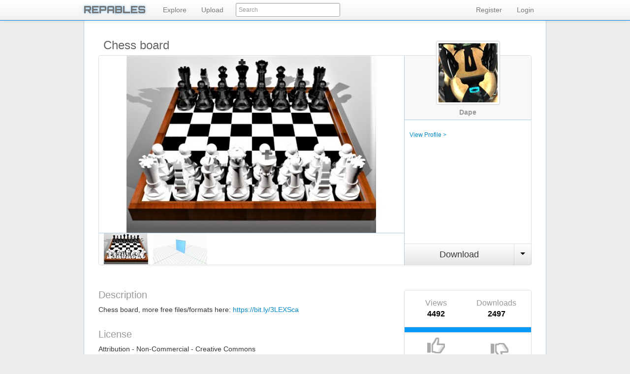

--- FILE ---
content_type: text/html; charset=UTF-8
request_url: https://repables.com/r/1227/
body_size: 3243
content:
<!DOCTYPE html>
<html>
<head>
	<meta http-equiv="Content-Type" content="text/html; charset=utf-8" />	<title>Chess board - Repables</title>
		<script type="text/javascript">
			var baseURL = "https://repables.com/";
					</script>
	<link href="/favicon.ico" type="image/x-icon" rel="icon" /><link href="/favicon.ico" type="image/x-icon" rel="shortcut icon" /><link rel="stylesheet" type="text/css" href="/css/bootstrap.css?updated" /><link rel="stylesheet" type="text/css" href="/css/default.css?updated" /><link rel="stylesheet" type="text/css" href="https://fonts.googleapis.com/css?family=Orbitron:900" /><script type="text/javascript" src="https://ajax.googleapis.com/ajax/libs/jquery/1.9.1/jquery.min.js"></script><script type="text/javascript" src="/js/modernizr.js?updated"></script><script type="text/javascript" src="/js/bootstrap.min.js?updated"></script><script type="text/javascript" src="/js/main.js?updated"></script><script type="text/javascript" src="/js/view_item.js?updated"></script></head>
<body>
	<script>
	  (function(i,s,o,g,r,a,m){i['GoogleAnalyticsObject']=r;i[r]=i[r]||function(){
	  (i[r].q=i[r].q||[]).push(arguments)},i[r].l=1*new Date();a=s.createElement(o),
	  m=s.getElementsByTagName(o)[0];a.async=1;a.src=g;m.parentNode.insertBefore(a,m)
	  })(window,document,'script','//www.google-analytics.com/analytics.js','ga');

	  ga('create', 'UA-48926201-1', 'repables.com');
	  ga('send', 'pageview');

	</script>
		<div id="container">
		<div id="navBar" class="navbar navbar-fixed-top">
			<div class="navbar-inner">
				<div class="container">
					<a class="brand" href="/">REPABLES</a>
					<div class="nav-collapse collapse">
						<ul class="nav">
						  <li><a href="/explore">Explore</a></li>
						  <li><a href="/upload">Upload</a></li>
						</ul>
					</div>
					<div id="searchBox" class="pull-left">
						<form id="searchForm" action="/search" method="POST">	
							<input type="text" id="searchInput" name="search" autocomplete="off" placeholder="Search"/>
							<input type="submit" id="searchSubmit" name="searchSubmit" value="">
						</form>
						<div id="searchHints"></div>
					</div>
					<div class="nav-collapse collapse" style="float:right">
													<ul class="nav">
								<li><a href="/register">Register</a></li>
								<li><a href="/login">Login</a></li>
							</ul>					</div>
					
				</div>
			</div>
		</div>
		<div class="container">
			<div id="content">
				
				<!--<div class="sidebanner">
	<a href="http://midwestreprapfest.org/" target="_blank" style="background:url('/img/banners/reprapfest.jpg');width:160px;height:510px;"></a>		
</div>
-->				
				
				
<div align="center">
	<div id="ItemContent" data-item="1227" data-revision="2015">
		<div class="ItemTitle">Chess board</div>
		
		<div id="View3DContainer" class="ItemTopSection">
			<button class="close" href="#">&times;</button>
			<div class="progress">
			  <div class="bar" style="width: 10%;"></div>
			</div>
		</div>
		<div id="ItemDisplay" class="ItemTopSection">
			<div class="GallerySection">
				<div class="GalleryImages">
					<div class="GalleryImage">	<img src="/images/gallery/65d2ea03425887a717c435081cfc5dbb_0767c53cd904601866f570e1b614983e.jpg" width="620px" height="360px" style="margin-left:0px;margin-top:0px"/></div><div class="GalleryImage" style="display:none">	<a class="btn View3dBtn" href="#" onclick="view3d(5697)" >3D View</a>	<img src="/images/gallery/65d2ea03425887a717c435081cfc5dbb_1eb858e11fd498b37f79f1a5e60fdc72.jpg" width="620px" height="360px" style="margin-left:0px;margin-top:0px"/></div>				</div>
				<div id="GalleryThumbnails">
										<div class="ThumbnailsStrip">						
						<div class="ThumbnailCont" style="width: 220px;">
							<div class="ThumbnailImage"><img src="/images/gallery/65d2ea03425887a717c435081cfc5dbb_0767c53cd904601866f570e1b614983e_thumb.jpg"/></div><div class="ThumbnailImage"><img src="/images/gallery/65d2ea03425887a717c435081cfc5dbb_1eb858e11fd498b37f79f1a5e60fdc72_thumb.jpg"/></div>						</div>
					</div>
									</div>
			</div>
			<div class="ItemTopRightPanel">
				<div class="UploaderSection">
					
										<div class="UploaderImage">
						<img src="/images/profile/thumbnails/27057_d7b85acbd895c0ffee24329023d709f3_120w_120h_.png" />						<div class="Username">
							Dape						</div>
					</div>
					<div class="UploaderInfoGroup">
											<div class="ViewProfileBtn UploaderInfoItem">
							<span class="UploaderInfoLabel"><a href="/u/Dape/">View Profile &gt;</a></span>
						</div>
					</div>
									</div>
				<div class="btn-group" id="DownloadDropdown">
					<a class="btn btn-large" id="DownloadBtn" href="/items/download/2015/">Download</a>
					<button class="btn btn-large btn-dropdown">
						<span class="caret"></span>
					</button>
				</div>
			</div>
			<div class="downloadSection">
				<table id="DownloadsTable">
					<tr><th class="FilenameCell" width="400px">Filename</th><th align="right">Downloads</th><th align="right">Size</th><th align="right">Uploaded</th><th></th></tr>
					
					<tr><td class="FilenameCell">chess board.jpg</td><td align="right">833</td><td  align="right" title="104547 bytes">102 kB</td><td  align="right" title="2022-04-06 09:46:03">on 6/4/22</td><td class="DownloadCell"><a class="btn" href="/items/download/2015/9916/"><i class="icon-download-alt"></i> Download</a></td></tr><tr><td class="FilenameCell">chessboard s_1.stl</td><td align="right">789</td><td  align="right" title="153733 bytes">150 kB</td><td  align="right" title="2022-04-06 09:45:55">on 6/4/22</td><td class="DownloadCell"><a class="btn" href="/items/download/2015/9917/"><i class="icon-download-alt"></i> Download</a></td></tr>					
				</table>
			</div>	
			<div class="clearBoth"></div>		
		</div>
		<div class="DescriptionSection clearBoth row-fluid">
			<div class="span8">
								<div class="ItemInfoGroup">
					<div class="ItemInfoLabel">Description</div>
					<div class="ItemInfoContent">Chess board, more free files/formats here: <a rel="nofollow" href="https://bit.ly/3LEXSca">https://bit.ly/3LEXSca</a></div>
				</div>
								<div class="ItemInfoGroup">
					<div class="ItemInfoLabel">License</div>
					<div class="ItemInfoContent">Attribution - Non-Commercial - Creative Commons</div>
				</div>
								<div class="ItemInfoGroup">
					<div class="ItemInfoLabel">Tags</div>
					<div class="ItemInfoContent">
						<a href="/tag/chess">chess</a>, <a href="/tag/board">board</a>, <a href="/tag/3d">3d</a>, <a href="/tag/3dfindit">3dfindit</a>, <a href="/tag/game">game</a>, <a href="/tag/printing">printing</a>			
					</div>
				</div>
								<div class="ItemInfoGroup">
					<div class="ItemInfoLabel">Comments</div>
					
					<div class="ItemInfoContent" id="ItemComments">
					<div><a href="/login">Sign in</a> to add a comment.</div>					</div>
				</div>
			</div>
			<ul class="ItemSidebar">
				<li class="ItemCount">
					<table>
						<tr><th>Views</th><th>Downloads</th></tr>
						<tr><td>4492</td><td>2497</td></tr>
					</table>
				</li>
				<li class="Ratingbar">
				<div style="width:100%" class="upvotes" title="1 upvotes"></div><div style="width:0%" class="downvotes" title=" downvotes"></div>				</li>
				<li>
					<a href="#" class="rateBtn rate-up"><span></span></a><a href="#" class="rateBtn rate-down"><span></span></a>
					<div class="clearBoth"></div>
				</li>
								
				<li class="FlagInappropriate ButtonRow">
					<a href="/Items/flag/1227">
						<i class="icon-flag"></i>
						<span>Report as inappropriate</span>
					</a>
				</li>
								<li class="Revisions">
					<h4>Revisions</h4>
					<ul class="RevisionList">
						<li class="selectedRevision"><a href="/r/1227/2015"><div title="Revision #2015">Revision #2015</div><div class="RevDate">on 6/4/22</div></a></li>					</ul>
				</li>
			</ul>
		</div>
	</div>
</div>			</div>
		</div>
		<div align="center">
			<div id="footer">
				<div class="container">
					<a class="brand" href="/">REPABLES</a> 
					<ul class="FooterLinks">
						<li>
							<a href="/feedback/">Feedback</a>
						</li>
						<li>
							<form class="PaypalLink" action="https://www.paypal.com/cgi-bin/webscr" method="post" target="_top">
								<input type="hidden" name="cmd" value="_s-xclick">
								<input type="hidden" name="hosted_button_id" value="NXQPEJS36CXRG">
								<input type="submit" name="submit" value="Donate" class="DonateButton">
							</form>
						</li>
						<li>
							<a href="/licenseagreement/">Terms of Service</a>
						</li>
						<li>
							<a href="/privacypolicy/">Privacy Policy</a>
						</li>
					</ul>
				</div>
			</div>
		</div>
	</div>	
	</body>
</html>


--- FILE ---
content_type: text/css
request_url: https://repables.com/css/default.css?updated
body_size: 17064
content:


/*#navBar{
	border-bottom:2px solid #0099FF;
	color:#EEEEEE;
	height:40px;
	font-size:14px;
	font-family: 'Helvetica Neue', Helvetica, Arial, sans-serif;
}*/
body{
	padding-top:42px;
	background:#EEEEEE !important;
}
.clearBoth{
	clear:both;
}
a.brand{
	color:#666;
	/*text-shadow: 0px 1px 0 rgba(255,255,255,.15), 0px 0px 30px rgba(255,255,255,.4);*/	
	font-family: 'Orbitron', sans-serif;
	font-weight:900;	
	text-shadow: 0px 0px 5px rgba(0, 150, 255, .4);
	font-size:20px;
}


/* Search Box */
div#searchBox{
	width:212px;
	height:30px;
	background:#fff;
	margin-top:5px;
}
div#searchBox input:focus{
	-webkit-box-shadow: none;
	-moz-box-shadow: none;
	box-shadow: none;
	-webkit-transition: none;
	-moz-transition: none;
	-o-transition:none;
	transition: none;
}
input#searchInput{
	margin-top:1px;
	background:#FFF;
	position:absolute;
	border-top-left-radius:3px;	
	border-bottom-left-radius:3px;
	border-top-right-radius:0px;
	border-bottom-right-radius:0px;
	
	border:1px solid #999;
	padding:3px 5px 3px 5px;
	font-size:12px;
	width:200px;
	color:#000000;
	z-index:2;
}
input#searchSubmit{	
	border:1px solid #999;
	border-top-right-radius:3px;
	border-bottom-right-radius:3px;
	border-top-left-radius:0px;
	border-bottom-left-radius:0px;
	position:absolute;
	margin:1px 0px 0px 210px;
	width:25px;
	height:28px;
	background-color:#fff;
	background:url('../img/search_arrow.png') no-repeat center center;
}
div#searchHints{
	position:absolute;
	border-left:1px solid #CCC;
	border-bottom:1px solid #CCC;
	border-right:1px solid #CCC;
	width:210px;
	margin-top:25px;
	z-index:1000;
	visibility:hidden;
}
div.searchHint{
	font-size:12px;
	cursor:pointer;
	float:left;
	background:#FFF;
}
div.searchHint:hover{
	background:#EEE;
}

div.hintItemName{
	width:150px;
	float:left;
	margin:3px 0 3px 0;
}

div#content{
	border-left:1px solid #B5CCDC;
	border-right:1px solid #B5CCDC;
	background:#FFFFFF;
	padding-top:20px;
	padding-bottom:20px;
}

div.sidebanner{
    position: absolute;
    margin-left: 940px;
    margin-top: 40px;
    background: #FCFCFC;
    width: 160px;
    border-top-right-radius: 4px;
    border-bottom-right-radius: 4px;
    border-right: 1px solid #B5CCDC;
    border-top: 1px solid #B5CCDC;
    border-bottom: 1px solid #B5CCDC;
}
div.sidebanner a{
	display:block;
	border:none;
	text-decoration:none;
	border-top-right-radius:inherit;
	border-bottom-right-radius:inherit;
	
}




.UserFormBox{
	background:#F3F3F3;
	margin-bottom:30px;
}
.UserFormBox div.input, #UserFormBox label{
	text-align:left;
}
.UserFormBox div.submit{
	margin-top:20px;
}

#RegisterLoginBox{
	background:#F3F3F3;
	margin-bottom:30px;
}
#RegisterBox{
	border-right:1px solid #B5CCDC;
	background:#E9E9E9;
}

#RegisterMessage{	
	margin-top:70px;
}
#RegisterBox a{
	margin-top:90px;
	margin-bottom:20px;
}
#LoginForm h2{	
	margin-bottom:20px;
}
#RegisterLoginBox div.input input{
	width:242px;
}
#RegisterLoginBox div.password input{
	margin-bottom:0px;
}
#RegisterLoginBox div.forgotPassword{
	text-align:right;
}
#RegisterLoginBox div.forgotPassword a{
	font-size:12px;
	margin-right:10px;
}
#RegisterFormBox input[type="text"], #RegisterFormBox input[type="email"], #RegisterFormBox input[type="password"]{
	width:235px;
}
#RegisterFormBox input.btn.btn-primary{
	width:250px;
	padding:6px 0 6px 0;
}

header.banner{
	height:180px;
	background: #444;
	background: -moz-linear-gradient(45deg, #000 0%, #444 100%);
	background: -webkit-gradient(linear, left bottom, right top, color-stop(0%,#000), color-stop(100%,#444));
	background: -webkit-linear-gradient(45deg, #000 0%,#444 100%);
	background: -o-linear-gradient(45deg, #000 0%,#444 100%);
	background: -ms-linear-gradient(45deg, #000 0%,#444 100%);
	background: linear-gradient(45deg, #000 0%,#444 100%);
	filter: progid:DXImageTransform.Microsoft.gradient( startColorstr='#000', endColorstr='#444',GradientType=1 );
	
	/*background: #020031;
	background: -moz-linear-gradient(45deg, #020031 0%, #024289 100%);
	background: -webkit-gradient(linear, left bottom, right top, color-stop(0%,#020031), color-stop(100%,#024289));
	background: -webkit-linear-gradient(45deg, #020031 0%,#024289 100%);
	background: -o-linear-gradient(45deg, #020031 0%,#024289 100%);
	background: -ms-linear-gradient(45deg, #020031 0%,#024289 100%);
	background: linear-gradient(45deg, #CCC 0%,#EEE 100%);
	filter: progid:DXImageTransform.Microsoft.gradient( startColorstr='#020031', endColorstr='#024289',GradientType=1 );*/
}
div.banner-dot-pattern {
	content: '';
	display: block;
	position: absolute;
	z-index:1;
	width:100%;
	height:180px;
	margin-top:40px;
	top: 0;
	right: 0;
	bottom: 0;
	left: 0;
	background: url(../img/dot_pattern.png) repeat center center;	
}
#navBar{
	border-bottom:1px solid #0099FF;
}
.navbar-inverse .navbar-inner {
	background:#EEEEEE;
}
.bannerContent{
	z-index:2;
	position:relative;
}
.bannerContent h1{
	color: #FFF;
	margin: 24px 0 20px 40px;
	line-height:56px;
	text-shadow: 0px 0px 20px rgba(0, 150, 255, .8);
}
.bannerContent a.btn-primary{
	margin: 100px 0 0 650px;
	position:absolute;
}



.UploadSection{
	text-align:left;
	padding:20px 20px 20px 20px;
}
.UploadSection h4 span{
	margin-left:10px;
}
.FileTableContainer .Dropzone{
	width:890px;
	height:72px;
	position:absolute;
	text-align:center;
}
.FileTableContainer .Dropzone div{
	margin-top:25px;
}
.Dropzone .DropzoneInner{
	clear:both;
	margin:25px 0 25px 15px;
}
/* Upload Section */
input.fileInput{
	-ms-filter:"progid:DXImageTransform.Microsoft.Alpha(Opacity=0)";
	filter: alpha(opacity=0);
	-moz-opacity:0;
	opacity:0;
	
	width:898px;
	margin-left:-2px;
	position:absolute;
	height:30px;
}
.UploadSection h4{
	border-bottom:1px solid #B5CCDC;
	padding-bottom:3px;
}
.UploadSection h4 .btn{
	margin-top:-10px;
}
div.FileTableContainer{
	min-height:80px;
}
div.progress{
	margin:0;
}
div.UploadSection form {
	margin:0;
}
tr.fileRow{
	-webkit-touch-callout: none;
	-webkit-user-select: none;
	-khtml-user-select: none;
	-moz-user-select: none;
	-ms-user-select: none;
	cursor: default;
}
td.bytesCell{
	text-align:right;
	padding-right:15px;
}
td.grab{
	background:url('images/move_grabber.png') no-repeat;
	background-position:2px 2px;
	width:10px;
	cursor: pointer;
	cursor: -webkit-grab;
	cursor: -moz-grab;
	user-select: none;
}
td.grabbing{	
	cursor: pointer;
	cursor: -webkit-grabbing;
	cursor: -moz-grabbing;
}
td.DetailsArrow .caret-right{	
  border-top: 5px solid transparent;
  border-right: none;
  border-left: 5px solid #000000;
  border-bottom: 5px solid transparent;
  margin:4px 0 0 3px;
}
td.DetailsArrow .caret-down{	
  border-top: 5px solid #000000;
  border-bottom: none;
  border-left: 5px solid transparent;
  border-right: 5px solid transparent;
  margin:8px 0 0 0;
}
td.FileDetails{
	display:none;
}
td.FileDetails > div{
	margin-left:100px;
	border-left:1px solid #EEE;
	padding: 10px 0 5px 20px;
}
td.FileDetails .input-append{	
	display:block;
}
td.FileDetails .text input{
	width:350px;
}
td.FileDetails div.checkbox{
	float:left;
	margin-right:40px;
}


table.UploadsList{

}
table tbody.dragFileRow{
	background:#EEE;
}
.btn-add-file{
	padding-left:0;
	padding-right:0;
	width:100%;
	margin-bottom:60px;
}
label#PublicShareLabel{
	border-radius:0;
	width:898px;
	padding-left:0;
	padding-right:0;
	text-align:left;
	margin-bottom:20px;
}
input#AllowPublicShare{
	margin:-2px 10px 0 15px;
	padding:0;
}
.btn-next{
	padding-left:20px;
	padding-right:20px;
}

#UserSettingsForm select.UserSetting{
	width:initial;
	margin-right:8px;
	padding:4px 16px 4px 6px;
}
#UserSettingsForm div.checkbox{
	margin: 5px 0 0 5px;
}

input.UserSetting{
	width:260px;
}
h2.headerUnderline{
	color:#333;
	display:block;
	border-bottom:1px solid #333;
}

#ThumbEditorContainer{
	margin:10px 10px 0px 10px;
	display:none;
}
#FullProfileImage{
	width:537px;
	float:left;
	margin-bottom:15px;
	border:1px solid #CCC;
}
#ThumbnailSelector{
	border:2px solid #CCC;
	position:absolute;
}
#ThumbnailSizeSlider{
	float:right;
	height:100px;
}

.padding20{
	padding-bottom:20px;
}
.DetailsSection input[type="text"], .DetailsSection select, .DetailsSection textarea{
	width:600px;
	
}
.DetailsSection div.checkbox{
	margin-top:15px;
}
.DetailsSection select{
	width:614px;
}
.DetailsSection textarea{
	height:150px;
}
.DetailsSection .alert-danger{
	width:562px;
	margin-top:10px;
}
.processingNotice{
	padding:50px 0 50px 0;
	text-align:center;
}
#UploadSaveBtn{
	margin-top:30px;
}

/*
	Item Page
*/
#ItemContent{
	width: 880px;
	margin:20px 20px 20px 20px;
	background:#FFF;
}
.ItemUserSection{
	
}
.ItemTitle{
	font-size:24px;
	text-align:left;
	color:#666;
	margin: 0 258px 10px 10px;
}
.GallerySection{
	float:left;	
	border-right: 1px solid #B5CCDC;	
}

div#GalleryThumbnails{
	width:620px;
	overflow:hidden;
	border-bottom-left-radius:4px;
	border-top: 1px solid #B5CCDC;
}
div.ThumbnailsStrip{
	width:550px;
	float:left;
	overflow:hidden;
	text-align:left;
}
div.ThumbnailsCont{
	
}
a.ThumbnailLeftArrow{
	display:block;
	float:left;
	width:35px;
	height:64px;
	background:url('images/gallery_arrows_small_dark.png') no-repeat;
	background-position: 6px 14px;
}
a.ThumbnailLeftArrow:hover{
	background-position: -52px 14px;	
}
a.ThumbnailRightArrow{
	display:block;
	float:left;
	width:35px;
	height:64px;
	background:url('images/gallery_arrows_small_dark.png') no-repeat;
	background-position: -23px 14px;
	
}
a.ThumbnailRightArrow:hover{
	background-position: -81px 14px;	
}
.GalleryImages{
	width:620px;
	height:360px;
	overflow:hidden;
}
.ThumbnailImage{
	float:left;
}
.GalleryImages .GalleryImage{
	float:left;
	position:absolute;
	overflow:hidden;
	border-top-left-radius:4px;
	
}
.UploaderSection{
	text-align:left;
	height:382px;
}
.ItemTopRightPanel{
	float:left;
	width:257px;
}
.UploaderImage{
	width:100%;
	text-align:center;
	/*background-color: #fafafa;
	background-image: -moz-linear-gradient(top, #ffffff, #f2f2f2);
	background-image: -webkit-gradient(linear, 0 0, 0 100%, from(#ffffff), to(#f2f2f2));
	background-image: -webkit-linear-gradient(top, #ffffff, #f2f2f2);
	background-image: -o-linear-gradient(top, #ffffff, #f2f2f2);
	background-image: linear-gradient(to bottom, #ffffff, #f2f2f2);
	background-repeat: repeat-x;
	filter: progid:DXImageTransform.Microsoft.gradient(startColorstr='#ffffffff', endColorstr='#fff2f2f2', GradientType=0);*/
	border-bottom: 1px solid #B5CCDC;
	background:#F8F8F8;
	border-top-right-radius:4px;
	
}
.UploaderInfoItem .UploaderInfoLabel{
	display:block;
	color:#999;
	font-size:12px;
}
.UploaderSection img{
	border:#CCC 1px solid;
	padding:4px;
	border-radius:4px;
	margin-top:-30px;
	background:#fff;
}
.UploaderSection .Username{
	padding: 5px 0 5px 0;
	color:#999;
	font-weight:bold;
}
.UploaderInfoGroup{
	margin:10px 10px 10px 10px;
}
.UploaderInfoItem{
	margin-top:5px;
}
.ItemTopSection{
	border:1px solid #DDD;
	border-radius:4px;
	
}
.DescriptionSection{
	text-align:left;
	margin:50px 0px 20px 0px;
}
.ItemInfoGroup{
	margin-bottom:30px;
}
.ItemInfoLabel{
	font-size:20px;
	margin:0px 0 0 0;	
	color:#999;
}
.ItemInfoContent{
	margin:10px 0 0 0;
}
.ViewProfileBtn{
	margin-top:20px;
}
#DownloadDropdown{
	position:relative;
	bottom:0px;
	right:0px;	
}
#DownloadDropdown .btn{
	border-bottom:none;
	border-radius:0px;
	padding-right:12px;
	padding-left:12px;
}
#DownloadDropdown .dropdown-toggle{
	border-bottom-right-radius:5px;
	border-right:none;
}
#DownloadDropdown li{
	overflow:hidden;
}
#DownloadDropdown #DownloadBtn{
	width:222px;
	padding-left:0px;
	padding-right:0px;
	border-left:none;
	border-top-left-radius:0px;
	border-bottom-left-radius:0px;
}
#DownloadDropdown .btn-dropdown{
	border-bottom-right-radius:4px;
}
#DownloadDropdown .dropdown-menu{
	width:222px;
}
div.downloadSection{
	display:none;
	border-top:1px solid #CCC;
	clear:both;
}
#DownloadsTable{
	width:100%;
	margin:10px 0 10px 0;
}
#DownloadsTable tr{
	height:36px;
}
#DownloadsTable tr:nth-child(even){ 
	background-color:#F3F3F3;
}
#DownloadsTable tr:nth-child(odd){
	background-color:#F9F9F9;
}
#DownloadsTable tr:first-child{
	background-color:#FFF;
}
#DownloadsTable .FilenameCell{
	padding-left:10px;
	text-align:left;
}
td.DownloadCell{
	padding-right:10px;
	text-align:right;
	width:131px;
}


.dropdown-menu a{
	text-align:left;
}




.ItemSidebar{
	list-style:none;
	width:257px;
	float:right;
	border: #ddd 1px solid;
	border-radius:4px;
}
.ItemSidebar > li{
	border-top:#ddd 1px solid;
	overflow:hidden;
}
.Ratingbar{
	
}
.Ratingbar div{
	float:left;
	height:10px;
}
.Ratingbar div.upvotes{
	background:#0099FF;
}
.Ratingbar div.downvotes{
	background:#FF9944;
}
.Ratingbar div.novotes{
	background:#CCC;
	width:100%;
}
.ItemSidebar > li:first-child{
	border-top:none;
}
li.ItemCount table{
	margin:15px 0;
	color:#999;
	font-size:16px;
	text-align:center;
}
li.ItemCount th{
	font-weight:normal;	
}
li.ItemCount td{
	color:#000;
	font-weight:bold;
	width:126px;
}
li.ItemCount td:last-child{
	width:115px;
}

a.rateBtn{
	width:50%;
	float:left;
	padding:10px 0 10px 0;
	text-align:center;
}
a.rateBtn span{
	background:url('images/rate_thumbs_big.png') no-repeat;
	width:36px;
	height:32px;
	display:inline-block;
}
a.rate-up span{
	background-position:-36px 0;
}
a.rate-up-selected span{
	background-position:-36px -32px;
}
a.rate-down span{	
	margin-top:11px;
}
a.rate-down-selected span{
	background-position: 0px -32px;
}
li.ButtonRow{
	background:#FAFAFA;
	padding:10px 0 10px 20px;
}
li.ButtonRow i{	
	margin-right:15px;
}
li.ButtonRow a{	
	color:#666;
}
li.Revisions h4{
	padding: 0 0 0 15px;
	color:#666;
}
ul.RevisionList{
	list-style:none;
	padding:0;
	margin:0;
}
ul.RevisionList > li{
	border-top:1px solid #E0E0E0;
}
ul.RevisionList > li:nth-child(even){
	background:#F9F9F9;
}
ul.RevisionList > li:nth-child(odd){
	background:#F3F3F3;
}
ul.RevisionList > li a{
	color:#333;
	padding:4px 0 4px 15px;
	display:block;
}
ul.RevisionList > li.selectedRevision a{
	border-left:5px solid #0099FF;
	padding-left:10px;	
}
div.RevDate{
	color:#666;
}


/* Comment Section */
div.ItemComment{
	margin-bottom:20px;
}
div.CommentUserThumbnail{
	float:left;
	width:50px;
	position:absolute;
}
div.CommentTextCont{
	float:left;
	padding-left:65px;
	min-height:50px;
}
span.CommentDate{
	font-size:12px;
	color:#999;
}
span.DeleteComment a{
	font-size:12px;
	color:#999;
}
#CommentText{
	width:500px;
	height:70px;
}


/*
Search Results
*/
div.SearchResults{
	margin:10px 0 0 36px;
}
div.SearchResult{
	float:left;
	width:200px;
	margin-right:20px;
	background:#FFF;
	border:1px solid #FFF;
	border-radius:4px;
	overflow:hidden;
	background:#F3F3F3;
	box-shadow:0px 0px 5px #888;
}
div.SearchResult > a > img{
	border-bottom:1px solid #DDD;
}
div.ItemName{
	border-top:2px solid #FFF;
	padding:3px;
	white-space:nowrap;
	overflow:hidden;
}
div.ItemUploader{
	padding:3px;
	white-space:nowrap;
	overflow:hidden;
}
div.ItemUploader a{
	color:#666;
}
div.rowSpacer{
	height:20px;
	clear:both;
}
a.selectedPage{
	color:#666;
}
div.PageSelect{
	margin-top:20px;
}
div.PageSelect a{
	padding:0 2px 0 2px;
}
a.ViewMoreBtn{
	width:870px;
	padding:6px 0;
	margin: 20px 0 20px -2px;
}


/* Footer */
div#footer{
	height:120px;
	background:#F9F9F9;
	border-left:1px solid #B5CCDC;
	border-right:1px solid #B5CCDC;
	border-top:1px solid #B5CCDC;
	width:960px;
	border-top-left-radius:4px;
	border-top-right-radius:4px;
}
div#footer div.container{
	margin:20px 20px 20px 20px;
	float:left;
	text-align:left;
}
div#footer a.brand{
	float:left;
}
form.PaypalLink{
	margin:0;
	padding:0;
	height:auto;
}
input.DonateButton{
	background:none;
	border:none;
	color:#0088cc;
	padding:0;
	margin:0;
	vertical-align:bottom;
	height:16px;
	display:table-cell;
	float:left;
}
ul.FooterLinks{
	margin-left:10px;
	float:left;
	list-style:none;
}
ul.FooterLinks li{
	float:left;
	padding: 0 5px 0 5px;
}
ul.FooterLinks li a{
	display:block;
	float:left;
}
div#footer form{
	float:left;
}
input.DonateButton:hover{
	text-decoration:underline;
}


div.AttentionBox{
	border:1px solid #B5CCDC;
	border-radius:4px;
	background:#F9F9F9;
	padding:20px;
}
div.AttentionContainer h4{
	margin-left:5px;
}
div#FeedbackBox form{
	margin:0px;
}
div#FeedbackBox textarea{
	width:404px;
	height:120px;
}
div#View3DContainer{
	display:none;
	height:424px;
	text-align:left;
}
div#View3DContainer canvas{
	border-radius:4px;
}
div#View3DContainer .close{
	position:absolute;
	z-index:100;
	margin-left:840px;
	margin-top:15px;
	font-size:40px;
	color:#999;
	opacity:.8;
	filter: alpha(opacity=80);
}
div#View3DContainer .close:hover,
div#View3DContainer .close:focus {	
	opacity:1;
	filter: alpha(opacity=100);
}

div#View3DContainer div.progress{
	width:300px;
	position:absolute;
	z-index:101;
	margin: 202px 0 0 289px;
	
}
div#View3DContainer div.progress div.bar {
	transition: width 0s;
}
div.FileTableContainer div.progress div.bar {
	transition: width 0s;
}
a.View3dBtn{
	position:absolute;
	margin-left:520px;
	margin-top:20px;
	display:none;
}
/*table.UploadsList tr:nth-child(odd)   { 
	background-color:#F0F0F0;
}
table.UploadsList tr:nth-child(even) { 
	background-color:#E3E3E3;
}*/

--- FILE ---
content_type: application/x-javascript
request_url: https://repables.com/js/view_item.js?updated
body_size: 6512
content:
(function(window){
	var currentImage = 0;
	var t = 0;
	var view3dLoaded = false;
	var view3dLoadCount = -1;
	var view3dScripts = ['view3d/three.min.js', 'view3d/STLLoader.js', 'view3d/TrackballControls.js', 'view3d/view3d.js'];
	var curr3dModelID = 0;
	var viewer;
	var thumbsTotalWidth = 0;
	var thumbsX = 0;
	$(window).ready(function(){
		$('#ItemCommentForm').submit(function(evt){
			evt.preventDefault();
			var formData = {};		
			$.each($('#ItemCommentForm').serializeArray(), function(i, field) {
				formData[field.name] = field.value;
			});
			$.ajax($('#ItemCommentForm').attr('action'),{'data':formData, 'type':"POST", 'dataType':'json', complete:itemCommentResult});
			return false;
		});
		$('.DeleteComment a').click(function(evt){
			evt.preventDefault();
			$.ajax($(this).attr('href'),{'dataType':'text', complete:deleteCommentResult});
			return false;
		});
		
		if($('div.GalleryImage').length >= 2){
			t = setTimeout(nextImage, 6000);
			$('div.ThumbnailImage').click(function(evt){
				clearTimeout(t);
				t = setTimeout(nextImage, 6000);
				var selectedThumb = $(evt.currentTarget);
				var selectedIndex = selectedThumb.index();
				currentImage = selectedIndex;			
				showImage(currentImage);
			});
		}
		if(Modernizr.webgl){
			$('div.GalleryImage:eq(0) a.View3dBtn').show();
		}
		thumbsTotalWidth = $('.ThumbnailCont').width();
		$('#DownloadDropdown .btn-dropdown').click(function(evt){
			$('.downloadSection').toggle();
			$(this).children('.caret').toggleClass('caret-up');
		});
		
		$('a.ThumbnailLeftArrow').click(function(evt){
			if(thumbsX <= -550){
				thumbsX += 550; 
				$('.ThumbnailCont').css('margin-left', thumbsX + 'px');
			}
			evt.preventDefault();
		});
		$('a.ThumbnailRightArrow').click(function(evt){
			console.log(thumbsX, thumbsTotalWidth);
			if(thumbsX - 550 >= -thumbsTotalWidth){
				thumbsX -= 550; 
				$('.ThumbnailCont').css('margin-left', thumbsX + 'px');
			}
			evt.preventDefault();
		});
		$('a.rateBtn').click(vote);
		$('.FlagInappropriate a').click(flag);
	});
	function nextImage(){
		var allImages = $('div.GalleryImage');
		currentImage++;
		if(currentImage >= allImages.length){
			currentImage = 0;
		}
		showImage(currentImage);
		t = setTimeout(nextImage, 6000);
	}
	function showImage(num){
		$('#View3DContainer').css('display','none');
		
		$('div.GalleryImage').hide();		
		$('a.View3dBtn').hide();
		
		var gi = $('div.GalleryImage:eq(' + num + ')');
		gi.show();
		if(Modernizr.webgl){
			gi.find('a.View3dBtn').show();
		}
	}
	function deleteCommentResult(data){
		data = $.parseJSON(data.responseText);
		if(data.status == "success"){
			if(data.commentID){
				$('#CommentNum' + data.commentID).detach();
			}
		}
	}
	function itemCommentResult(data, herro){
		
		
		var data = $.parseJSON(data.responseText);
		var htmlStr = '<div class="ItemComment" id="CommentNum' + data.commentID + '"><div class="CommentUserThumbnail"><img src="' + data.profileImage + '"></div><div class="CommentTextCont"><div class="CommentUsername"><a href="' + data.profileURL + '">' + data.username + '</a> - <span class="CommentDate" title="' + data.date + '">Just now</span> - <span class="DeleteComment"><a href="' + data.deleteCommentURL + '">Delete</a></span></div><div class="CommentBody">' + data.comment + '</div></div><div class="clearBoth"></div></div>';
		
		
		$('#ItemComments').prepend(htmlStr);
		$('#CommentText').val("");
		$('#CommentNum' + data.commentID + ' .DeleteComment a').click(function(evt){
			evt.preventDefault();
			$.ajax($(this).attr('href'),{'dataType':'text', complete:deleteCommentResult});
			return false;
		});
	}	
	function view3d(id){
		curr3dModelID = id;
		clearTimeout(t);
		$('#View3DContainer').show();
		$('#ItemDisplay').hide();
		loadNextScript();		
	}
	function loadNextScript(evt){
		$('#View3DContainer div.progress div.bar').css('width', (10 + 90 * ((view3dLoadCount + 1) / (view3dScripts.length))) + "%");
		
		if(view3dLoadCount == view3dScripts.length-1){
			viewModel('/Items/view3d/' + curr3dModelID);			
			$('#View3DContainer button.close').click(viewerClosed);
		}else{
			view3dLoadCount++;
			var addScript = $('<script></script>').appendTo($('head')).attr('type', 'text/javascript').attr('src', baseURL + 'js/' + view3dScripts[view3dLoadCount]).load( loadNextScript );
			
			//$.ajax({url: baseURL + 'js/' + view3dScripts[view3dLoadCount], dataType: "script", cache: true, success: loadNextScript, error:function(evt){console.log("error", evt);}});
		}			
	}
	function viewerClosed(evt){
		close3dView();
		$('#View3DContainer').hide();		
		$('#ItemDisplay').show();		
		if($('div.GalleryImage').length >= 2){
			t = setTimeout(nextImage, 6000);
		}
	}
	function vote(evt){
		
		var itemContent = $('#ItemContent');
		var itemID = itemContent.data('item');
		var revisionID = itemContent.data('revision');
		var point = 0;
		
		var clickedBtn = $(evt.currentTarget);
		if(clickedBtn.hasClass('rate-up')){
			if(!$('.rate-up').hasClass("rate-up-selected")){
				point = 1;
			}
			$('.rate-up').toggleClass("rate-up-selected");
			$('.rate-down').removeClass("rate-down-selected");
		}else if(clickedBtn.hasClass('rate-down')){
			if(!$('.rate-down').hasClass("rate-down-selected")){
				point = -1;
			}
			$('.rate-down').toggleClass("rate-down-selected");
			$('.rate-up').removeClass("rate-up-selected");
		}
		$.ajax(baseURL + "Items/rate/" + itemID + "/" + revisionID, {data:{ 'PointValue':point}, type:"POST", complete:voteResponse});
		evt.preventDefault();
	}
	function voteResponse(req, data){
		data = $.parseJSON(req.responseText);
		if(data.status == "login_required"){
			var itemContent = $('#ItemContent');
			var itemID = itemContent.data('item');
			var revisionID = itemContent.data('revision');
			window.location = baseURL + 'login/r/' + itemID + "/" + revisionID;
		}
	}
	function flag(evt){
		console.log(evt);
		var itemContent = $('#ItemContent');
		var itemID = itemContent.data('item');
		var revisionID = itemContent.data('revision');
		
		$.ajax(baseURL + "Items/flag/" + itemID + "/" + revisionID, {type:"POST", complete:flagged});
		evt.preventDefault();
	}
	function flagged(req, data){
		console.log(req, data);
		$('.FlagInappropriate a').attr('href', '#').css('color', '#FF0000').children('span').text('Flagged');
	}
	window.view3d = view3d;
	
}(window));

--- FILE ---
content_type: text/plain
request_url: https://www.google-analytics.com/j/collect?v=1&_v=j102&a=1614653557&t=pageview&_s=1&dl=https%3A%2F%2Frepables.com%2Fr%2F1227%2F&ul=en-us%40posix&dt=Chess%20board%20-%20Repables&sr=1280x720&vp=1280x720&_u=IEBAAAABAAAAACAAI~&jid=318993859&gjid=660250024&cid=1286950072.1768842637&tid=UA-48926201-1&_gid=376098509.1768842637&_r=1&_slc=1&z=179422268
body_size: -450
content:
2,cG-L7W8MVHC87